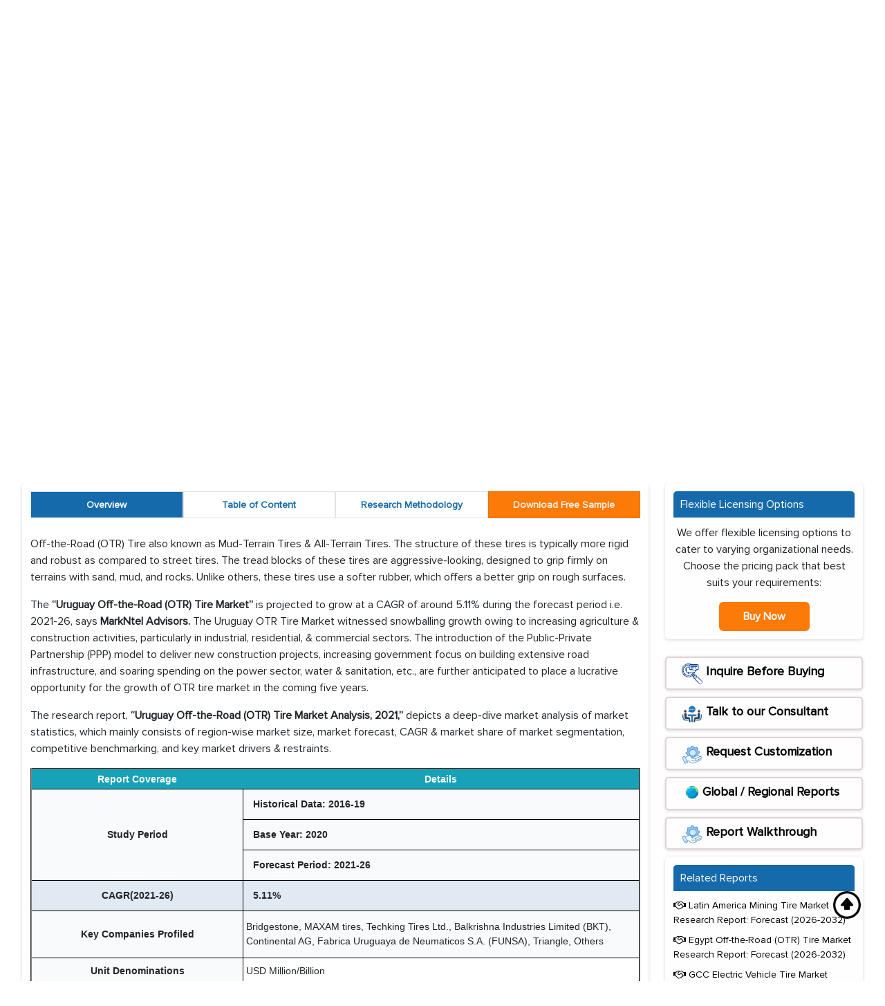

--- FILE ---
content_type: text/html; charset=UTF-8
request_url: https://www.marknteladvisors.com/research-library/uruguay-off-the-road-tire-market.html
body_size: 21500
content:
<!DOCTYPE html>
<html lang="en">

<head>

    <!-- Preload Desktop Mini Banner (only on screens wider than 767px) -->
    <link rel="preload" as="image" href="https://www.marknteladvisors.com/public/img/mini-banner.webp" 
          type="image/webp" media="(min-width: 768px)" fetchpriority="high">

    <!-- Preload Mobile Mini Banner (only on screens up to 767px) -->
    <link rel="preload" as="image" href="https://www.marknteladvisors.com/public/img/mobile-mini_banner.webp" 
          type="image/webp" media="(max-width: 767px)" fetchpriority="high">
<!-- Preload Logo -->
<link rel="preload" as="image" href="https://www.marknteladvisors.com/public/img/logo.webp">

          <meta charset="UTF-8">
      <meta http-equiv="X-UA-Compatible" content="IE=edge">
      <meta name="viewport" content="width=device-width, initial-scale=1.0">
      <meta name="yandex-verification" content="31b05a2a28d743b6" />
      <meta name="p:domain_verify" content="91cd8730d105faa5d55cd898de4e9af2"/>
      <meta name="norton-safeweb-site-verification" content="59vg4vs5poof0t659x47nc6uezxylo7bppa54vjnvn8sa56mquwo-puv39yggge5q31aoaarf82yxpgg9cpbj73128titm5072peiepftbeqzfhz6lh11s5jtxcd29ay" />

      
      <meta name="wot-verification" content="3141c2494bcd373559b7"/>
      <meta name="author" content="marknteladvisors">
      <meta name="csrf-token" content="rmVU2FYNC3I7yZbF0CFBI7zhEmFWsvEB4zRF6tnu" />
 
<meta name="google-site-verification" content="Nud4EGCgpEgYsWMdEG4axdVoYL1g0FEZI42xb2lR28U" />


  <meta name="robots" content="index, follow" />                <script type="application/ld+json">
            	{
            		"@context": "https://schema.org/",
            		"@type": "Dataset",
            		"name": "Uruguay Off the Road (OTR) Tire Market Analysis, 2021",
            
               		"description": ["The Uruguay Off-the-Road (OTR) Tire Market is projected to grow at a CAGR of around 5.11% during the forecast period i.e. 2021-26, Says- MarkNtel Advisors."],	
            		"url": "https://www.marknteladvisors.com/research-library/uruguay-off-the-road-tire-market.html",
            		"sameAs": "https://www.marknteladvisors.com/research-library/uruguay-off-the-road-tire-market.html",
            		"license": "https://www.marknteladvisors.com/privacy-policy",
            		"keywords": ["Uruguay Off the Road (OTR) Tire Market, Uruguay Off the Road (OTR) Tire Market Share, Uruguay Off the Road (OTR) Tire Market Size, Uruguay Off the Road (OTR) Tire Market Trends, Uruguay Off the Road (OTR) Tire Market Analysis, Uruguay Off the Road (OTR) Tire Market Growth"],
            		"temporalCoverage": "2025-30",
            		"spatialCoverage": "Global",
            		"creator": {
            			"@type": "Organization",
            			"url": "https://www.marknteladvisors.com/",
            			"name": "MarkNtel Advisors",
            			"logo": {
            				"@type": "ImageObject",
            				"url": "https://www.marknteladvisors.com/public/img/logo.webp"
            			}
            		}
            	}
            </script>
                     
   
      <title>Uruguay Off the Road (OTR) Tire Market Registers 5.11% CAGR through 2026</title>
      <meta name="description" content="The Uruguay Off-the-Road (OTR) Tire Market is projected to grow at a CAGR of around 5.11% during the forecast period i.e. 2021-26, Says- MarkNtel Advisors." />
      <meta name="keywords" content="Uruguay Off the Road (OTR) Tire Market, Uruguay Off the Road (OTR) Tire Market Share, Uruguay Off the Road (OTR) Tire Market Size, Uruguay Off the Road (OTR) Tire Market Trends, Uruguay Off the Road (OTR) Tire Market Analysis, Uruguay Off the Road (OTR) Tire Market Growth">
      <link rel="canonical" href="https://www.marknteladvisors.com/research-library/uruguay-off-the-road-tire-market.html" />

      <meta property="og:type" content="news" />
      <meta property="og:title" content="Uruguay Off the Road (OTR) Tire Market Registers 5.11% CAGR through 2026" />
      <meta property="og:image" content="https://www.marknteladvisors.com/public/img/logo.webp" />
      <meta property="og:description" content="The Uruguay Off-the-Road (OTR) Tire Market is projected to grow at a CAGR of around 5.11% during the forecast period i.e. 2021-26, Says- MarkNtel Advisors."/>
      <meta property="og:url" content="https://www.marknteladvisors.com/research-library/uruguay-off-the-road-tire-market.html">

      <meta name="twitter:card" content="https://www.marknteladvisors.com/public/img/logo.webp" />
      <meta name="twitter:site" content="marknteladvisors" />
      <meta name="twitter:title" content="Uruguay Off the Road (OTR) Tire Market Registers 5.11% CAGR through 2026" />
      <meta name="twitter:description" content="The Uruguay Off-the-Road (OTR) Tire Market is projected to grow at a CAGR of around 5.11% during the forecast period i.e. 2021-26, Says- MarkNtel Advisors." />
      <base href="https://www.marknteladvisors.com/research-library/uruguay-off-the-road-tire-market.html" >

      
    <script type="application/ld+json">  
              {
              "@context": "https://schema.org",
              "@type": "BreadcrumbList",
                 "itemListElement": [
                                                  
                    {
                    "@type": "ListItem",
                    "position": 1,
                    "item": {
                          "@type": "webpage",
                          "@id": "https://www.marknteladvisors.com",
                          "name": "Home"
                       }
                    },
                             
                    {
                    "@type": "ListItem",
                    "position": 2,
                    "item": {
                          "@type": "webpage",
                          "@id": "https://www.marknteladvisors.com/research-library",
                          "name": "Research Library"
                       }
                    },
                             
                    {
                    "@type": "ListItem",
                    "position": 3,
                    "item": {
                          "@type": "webpage",
                          "@id": "https://www.marknteladvisors.com/research-library/uruguay-off-the-road-tire-market.html",
                          "name": "Uruguay Off the Road (OTR) Tire Market Registers 5.11% CAGR through 2026"
                       }
                    }
                                               
                 ]
              }
        
            </script>

    

   
        
        <script type="application/ld+json">
        {
            "@context": "https://schema.org",
            "@type": "FAQPage",
            "mainEntity": [
                                    {
                        "@type": "Question",
                        "name": "Q. What would be the growth rate or CAGR of the Uruguay Off-the-Road (OTR) Tire Market during 2021-26?",
                        "acceptedAnswer": {
                            "@type": "Answer",
                            "text": "A. The Uruguay Off-the-Road (OTR) Tire Market is forecast to grow at a CAGR of 5.11% during 2021-26."
                        }
                    },                                    {
                        "@type": "Question",
                        "name": "Q. Who are the key competitors or players operating in the Uruguay Off-the-Road (OTR) Tire Market?",
                        "acceptedAnswer": {
                            "@type": "Answer",
                            "text": "A. Bridgestone, MAXAM Tires, The Goodyear Tire &amp; Rubber Company, Continental AG, Techking Tires, Double Coin Holdings, Balkrishna Industries Limited (BKT), Fabrica Uruguaya de Neumaticos S.A. (FUNSA), Sailun Latin America Group, Oriente Triangle Latin America, etc., are a few of the leading players in the Uruguay Off-the-Road (OTR) Tire Market."
                        }
                    },                                    {
                        "@type": "Question",
                        "name": "Q. Which ‘equipment type’ would emerge as an opportunity area for players in the Uruguay Off-the-Road (OTR) Tire Market?",
                        "acceptedAnswer": {
                            "@type": "Answer",
                            "text": "A. Agriculture segment is anticipated to attain the highest CAGR during the forecast period and maintain its significant market share."
                        }
                    },                                    {
                        "@type": "Question",
                        "name": "Q. Which ‘type of tire’ would emerge as an opportunity area for companies in the Uruguay Off-the-Road (OTR) Tire Market?",
                        "acceptedAnswer": {
                            "@type": "Answer",
                            "text": "A. Radial tire continues to grow at the highest CAGR during 2021-26, thereby presenting immense opportunities to market players of the Uruguay Off-the-Road (OTR) Tire Market."
                        }
                    },                                    {
                        "@type": "Question",
                        "name": "Q. What are the market growth opportunities driving the market through 2026?",
                        "acceptedAnswer": {
                            "@type": "Answer",
                            "text": "A. The rising government investment in infrastructure development, soaring growth in the mining industry, and modernization in Uruguay’s agricultural techniques &amp; methods are the major factors fueling the market growth."
                        }
                    }                                
            ]
        }
        </script>
        
    
<!-- Preload Proxima Nova Fonts -->
<link rel="preload" href="https://www.marknteladvisors.com/public/fonts/ProximaNova-Regular.woff2" as="font" type="font/woff2" crossorigin>
<link rel="preload" href="https://www.marknteladvisors.com/public/fonts/ProximaNova-Bold.woff2" as="font" type="font/woff2" crossorigin>
<link rel="preload" href="https://www.marknteladvisors.com/public/fonts/ProximaNovaA-Bold.woff2" as="font" type="font/woff2" crossorigin>
<link rel="preload" href="https://www.marknteladvisors.com/public/fonts/ProximaNovaA-Light.woff2" as="font" type="font/woff2" crossorigin>

 <link rel="preload" media="all" href="https://www.marknteladvisors.com/public/css/font-awesome.min.css" as="style" onload="this.onload=null;this.rel='stylesheet'" />
   
<link rel="icon" href="https://www.marknteladvisors.com/public/img/favicon_new.ico"/>
    <link rel="preload" href="https://www.marknteladvisors.com/public/css/bootstrap.min.css?v=1" as="style" onload="this.onload=null;this.rel='stylesheet'">
    
    <link rel="preload" href="https://www.marknteladvisors.com/public/css/style.css?v=1" as="style" onload="this.onload=null;this.rel='stylesheet'">
   <link rel="stylesheet" media="all" href="https://www.marknteladvisors.com/public/css/customstyle.css">
   <link rel="stylesheet" media="all" href="https://www.marknteladvisors.com/public/css/main.css?v=1">
<style>
@media (max-width: 450px) {
    .navbar.fixed-nav {
        min-height: 56px;
    }
}
</style>
</head>
<body>
   
<!-- top bar section -->
   <section class="navbar-area ">
  <div class="login-sign-in">
    <div class="container">
      <div class="row">
         <div class="col-md-6">
          <!-- <ul class="top-right-login justify-content-end ">
                          <li class="list-unstyled d-inline-block ps-2 fs-16 white">
                <a href="https://www.marknteladvisors.com/signin">Sign In</a>
              </li>
              <li class="list-unstyled d-inline-block ps-2 fs-16 white">
                <a href="https://www.marknteladvisors.com/signup">Register</a>
              </li>
                      </ul> -->
        </div>
        <div class="col-md-6">
          <ul class="top-left text-start  d-md-flex justify-content-end">
            <li class="list-unstyled ps-2 fs-16 white">
              <a href="mailto:sales@marknteladvisors.com">
                <i class="fa fa-envelope"></i> sales@marknteladvisors.com
              </a>
            </li>
            <li class="list-unstyled ps-2 fs-16 white">
              <a href="tel:+918719999009">
                <i class="fa fa-phone"></i> +91 8719999009
              </a>
            </li>
          </ul>
        </div>

        
      </div>
    </div>
  </div>

  <!-- SAME STRUCTURE START -->
  <div class="logo-search-menu-area pt-2 bg-white">
    <div class="container">
      <div class="row g-3 align-items-center">

        <!-- Mobile Logo -->
        <div class="col-6 d-md-none">
          <a class="navbar-brand" href="https://www.marknteladvisors.com">
            <img src="https://www.marknteladvisors.com/public/img/logo.webp" class="img-fluid header-logo" width="160" height="50">
          </a>
        </div>

        <!-- Mobile Cart + Toggle -->
        <div class="col-6 d-flex justify-content-end d-md-none">
          <a class="nav-link p-1" href="https://www.marknteladvisors.com/cart">
            <i class="fs-20 fa fa-shopping-cart text-dark"></i>
                      </a>

          <button class="navbar-toggler d-md-none" data-bs-toggle="collapse" data-bs-target="#mainMenu">
            <i class="fa fa-bars fa-lg text-dark"></i>
          </button>
        </div>

        <!-- Desktop Logo -->
        <div class="col-md-2 d-none d-md-flex align-items-start justify-content-start">
          <a class="navbar-brand" href="https://www.marknteladvisors.com">
            <img src="https://www.marknteladvisors.com/public/img/logo.webp" class="img-fluid logo-img" width="160" height="50">
          </a>
        </div>

        <!-- Search -->
        <div class="col-12 col-md-10">
          <div class="row">
            <div class="col-12 py-2">
              <form action="https://www.marknteladvisors.com/search/search-result" method="get">
                <div class="searc_bar">
                  <div class="search_bar_box">
                    <input type="text" id="search_123" class="form-control" name="search_form" placeholder="Search Report..." autocomplete="off">
                    <div id="search_result" class="search_result_data" style="display:none"></div>
                  </div>
                  <div class="search_bar_btn">
                    <button type="submit" class="search_now">
                      <i class="fa fa-search"></i>
                    </button>
                  </div>
                </div>
              </form>
            </div>
          </div>

          <!-- Menu Row -->
          <div class="col-12">
            <nav class="navbar navbar-expand-md main-navbar py-1 navbar-light">
              <div class="container">
                <div class="collapse navbar-collapse" id="mainMenu">
                  <ul class="navbar-nav d-flex flex-wrap align-items-center justify-content-end w-100 m-0 p-0">

                    <li class="nav-item me-3">
                      <a class="nav-link p-1" href="https://www.marknteladvisors.com/about-us">About Us</a>
                    </li>

                    <li class="nav-item dropdown position-relative me-3">
                      <a href="https://www.marknteladvisors.com/research-library" class="nav-link p-1 dropdown-toggle">
                        Research Reports <i class="fa fa-caret-down"></i>
                      </a>
                                            <ul class="dropdown-menu border-0 shadow-sm">
                                                  <li>
                            <a class="dropdown-item" href="https://www.marknteladvisors.com/research-library/aerospace-defense">
                              Aerospace &amp; Defense
                            </a>
                          </li>
                                                  <li>
                            <a class="dropdown-item" href="https://www.marknteladvisors.com/research-library/automotive">
                              Automotive
                            </a>
                          </li>
                                                  <li>
                            <a class="dropdown-item" href="https://www.marknteladvisors.com/research-library/buildings-construction-metals-mining">
                              Buildings, Construction, Metals &amp; Mining
                            </a>
                          </li>
                                                  <li>
                            <a class="dropdown-item" href="https://www.marknteladvisors.com/research-library/chemicals">
                              Chemicals
                            </a>
                          </li>
                                                  <li>
                            <a class="dropdown-item" href="https://www.marknteladvisors.com/research-library/energy">
                              Energy
                            </a>
                          </li>
                                                  <li>
                            <a class="dropdown-item" href="https://www.marknteladvisors.com/research-library/environment">
                              Environment
                            </a>
                          </li>
                                                  <li>
                            <a class="dropdown-item" href="https://www.marknteladvisors.com/research-library/fintech">
                              FinTech
                            </a>
                          </li>
                                                  <li>
                            <a class="dropdown-item" href="https://www.marknteladvisors.com/research-library/fmcg">
                              FMCG
                            </a>
                          </li>
                                                  <li>
                            <a class="dropdown-item" href="https://www.marknteladvisors.com/research-library/food-beverages">
                              Food &amp; Beverages
                            </a>
                          </li>
                                                  <li>
                            <a class="dropdown-item" href="https://www.marknteladvisors.com/research-library/healthcare">
                              Healthcare
                            </a>
                          </li>
                                                  <li>
                            <a class="dropdown-item" href="https://www.marknteladvisors.com/research-library/ict-electronics">
                              ICT &amp; Electronics
                            </a>
                          </li>
                                                  <li>
                            <a class="dropdown-item" href="https://www.marknteladvisors.com/research-library/tires">
                              Tire
                            </a>
                          </li>
                                              </ul>
                    </li>

                    <li class="nav-item me-3"><a class="nav-link p-1" href="https://www.marknteladvisors.com/upcoming-reports">Upcoming Reports</a></li>
                    <li class="nav-item me-3"><a class="nav-link p-1" href="https://www.marknteladvisors.com/export-import-data">Export-Import Data</a></li>
                    <li class="nav-item me-3"><a class="nav-link p-1" href="https://www.marknteladvisors.com/press-release">Press Release</a></li>
                    <li class="nav-item me-3"><a class="nav-link p-1" href="https://www.marknteladvisors.com/blogs">Blogs</a></li>
                    <li class="nav-item me-3"><a class="nav-link p-1" href="https://www.marknteladvisors.com/contact-us">Contact Us</a></li>

                    <li class="nav-item d-none d-md-flex">
                      <a class="nav-link p-1" href="https://www.marknteladvisors.com/cart">
                        <i class="fs-20 fa fa-shopping-cart"></i>
                                              </a>
                    </li>

                  </ul>
                </div>
              </div>
            </nav>
          </div>

        </div>
      </div>
    </div>
  </div>
</section>

<script 
  src="https://challenges.cloudflare.com/turnstile/v0/api.js" 
  async 
  defer 
  referrerpolicy="no-referrer">
</script>
<style>
  md-dialog {
    display: none !important;
    visibility: hidden !important;
    opacity: 0 !important;
    pointer-events: none !important;
  }
 .translate-warning {
    background: #fff;
    border: 1px solid #ccc;
    border-radius: 8px;
    padding: 20px;
    max-width: 600px;
    margin: 20px auto;
    font-family: sans-serif;
  }
  .translate-warning a {
    background: #1a73e8;
    color: #fff !important;
    padding: 8px 12px;
    border-radius: 4px;
    text-decoration: none;
    margin-left: 10px;
  }
.tabs-content table td {
       font-size:14px !important;
           padding-top: .5rem !important;
    padding-bottom: .5rem !important;
	padding-right: .25rem !important;
    padding-left: .25rem !important;
   }
  .whitespace-nowrap{
       
       text-align: center !important;
       font-weight:bold !important;
   }
   .border-separate thead {
       background-color:#156aab; text-align:center; color:#fff;border: 1px solid #000;
     
   }
   .tabs-content table td strong{
           padding: 10px;
   }
  .border-separate thead th{
       padding-top: .5rem !important;
    padding-bottom: .5rem !important;  border: 1px solid #000;
    
  }
  /* Third last row (Leading Region) */
  .tabs-content table tbody tr:nth-last-child(4) td {
    background-color: #E1E9F3;
  }

  /* Last row (Key Report Highlights) */
   .tabs-content table tbody tr:nth-last-child(2) td {
    background-color: #E1E9F3;
  }
   /*#more {display: none;}*/
.report-card {
    max-width: 900px;
    margin: 40px auto;
    border-radius: 16px;
    background: #ffffff;
    box-shadow: 0 10px 25px rgba(0, 0, 0, 0.08);
    overflow: hidden;
    font-family: 'Segoe UI', sans-serif;
  }

  .report-card-header {
    background: linear-gradient(90deg, #0066cc, #00bcd4);
    padding: 24px;
    color: white;
    font-size: 24px;
    font-weight: 600;
    text-align: center;
  }

  .report-table {
    width: 100%;
    border-collapse: collapse;
  }

  .report-table th,
  .report-table td {
    padding: 18px 24px;
    border-bottom: 1px solid #f1f1f1;
    font-size: 16px;
    vertical-align: top;
  }

  .report-table tr:nth-child(even) {
    background-color: #fafafa;
  }

  .report-label {
    font-weight: 600;
    color: #333;
  }

  .report-value {
    color: #555;
  }

  .highlight {
    color: #0066cc;
    font-weight: bold;
  }

  .report-list {
    padding-left: 18px;
    margin: 0;
  }

  .report-list li {
    margin-bottom: 6px;
  }

  @media (max-width: 768px) {
    .report-table th,
    .report-table td {
      padding: 14px 16px;
      font-size: 15px;
    }

    .report-card-header {
      font-size: 20px;
      padding: 18px;
    }
  }
   .catefory-list .labelClass{
    color: #fd7b07;
    font-weight: 600;
    padding-right: 5px;
}

   @media (max-width: 768px) {
       .usterrif-content h2 {
    font-size: 15px!important;
    font-weight: 600;
    margin: 0;
}
       .usterrif-content span {
    display: block;
    margin-top: 8px!important;
    font-size: 14px!important;
}
       .cta-button {
  background: #ff6b6b;
  color: white;
  text-decoration: none;
  padding: 5px 14px;
  border-radius: 50px;
  font-size: 14px!important;
  font-weight: 500;
  border: #ff6b6b;
  display: flex;
  align-items: center;
  gap: 8px;
  box-shadow: 0 4px 15px rgba(255, 107, 107, 0.4);
  transition: all 0.3s ease;
  
    margin-top: 10px!important;
}
    .catefory-list{
    
            height: 56px;
    }
    .category-box img{
        width:340px;
        height:213px;
    }
    }
        .category-box img{
        width:198px;
        height:124px;
    }
        #more {
            display: none;
            opacity: 0;  /* Make sure it's invisible initially */
            transition: opacity 0.5s ease-in-out;  /* Smooth fade-in/out */
        }

        /* Show the element when it is visible */
        #more.show {
            display: inline;
            opacity: 1;
        }
        .country-dropdown{
                text-align: end;
    padding-bottom: 15px;
        }
        select#otherGeography {
    margin-left: auto;
    min-width: 140px;
    height: 40px;
    
    border-radius: 4px;
    background-color: #e1e9f3;
    color: #000;
    font-size: 14px;
    font-family: 'Montserrat', sans-serif !important;
    padding: 5px 8px; 
    border: 3px solid #1a609d;
    border-radius: 25px;
    font-weight:600;
    display: inline-block;
    text-align: left;
}
/* Shared button base */
.popup-btn {
    display: inline-block;
    padding: 12px 22px;
    border-radius: 50px;
    font-size: 16px;
    font-weight: 600;
    text-decoration: none;
    cursor: pointer;
    transition: all 0.3s ease;
    box-shadow: 0 4px 10px rgba(0,0,0,0.15);
}

/* Hover lift + glow */
.popup-btn:hover {
    transform: translateY(-3px);
    box-shadow: 0 8px 20px rgba(0,0,0,0.25);
}

/* Ask for Customization - Gradient Blue */
#popup-customization {
        background: linear-gradient(to bottom right, #3b82f6, #1d4ed8);
    color: white;
    animation: pulse-blue 1.8s infinite ease-in-out;
}

/* Request for Sample - Gradient Yellow */
#popup-sample {
    background: linear-gradient(135deg, #fc7a09, #fc7a09);
    color: #ffffff;
    animation: pulse-yellow 1.8s infinite ease-in-out;
}

/* Blue pulse animation */
@keyframes pulse-blue {
    0%, 100% { box-shadow: 0 0 20px rgba(0,31,63,0.4); }
    50% { box-shadow: 0 0 50px rgba(0,31,63,0.8); }
}

/* Yellow pulse animation */
@keyframes pulse-yellow {
   0%, 100% { box-shadow: 0 0 20px rgba(252,122,9,0.4); }
50% { box-shadow: 0 0 50px rgba(252,122,9,0.9); }
}
.mini-banner-img {
  display: block;
  width: 100%;
  height: auto;
  aspect-ratio: 1689 / 139;
}
</style>

<section class="mini-banner mini-banner-img" >
      <div class="container">
         <div class="row">
            <div class="col-md-12">
               <p class="mb-0 mini-banner-title">Market Research Reports</p>
            </div>
         </div>
      </div>
   </section>
<!--   <nav aria-label="breadcrumb">-->
<!--  <ol class="breadcrumb">-->
<!--    <li><a href="https://www.marknteladvisors.com">Home</a></li>-->
<!--    <li><a href="https://www.marknteladvisors.com/research-library/">Tire</a></li>-->
<!--    <li class="active"> Uruguay Off the Road (OTR) Tire Market</li>-->
<!--  </ol>-->
<!--</nav>-->
   <!-- mini banner end -->
   <section class="main-content mt-5">
      <div class="container">
         <div class="row">
            <div class="col-md-9 sm-100">
               <div class="box-shadow">
                  
                  <div class="inside-border">

                  <div class="row  category-box">
                     <div class=" col-md-3">
                        <img src="https://www.marknteladvisors.com/public/img/market_research_consulting.webp" class="img-fluid with-border" alt="Market Research Report" width="203" height="127">
                     </div>
                     <div class="col-md-9">
                        <span class="fw-600 d-block blue pt-2"><h1 class="title_heading">Uruguay Off the Road (OTR) Tire Market Analysis, 2021</h1></span>
                        <p class="fs-14 mb-2">
                           <h2 class="title_descr">
                              By Type of Equipment (Earth Moving Equipment [Excavator, Grader, Loader, Bulldozer, Road roller], Material Handling Equipment [Forklifts], Agricultural Equipment [Tractor, Combines<span id="dots">...</span><span id="more" >, Others]), By End-Users (Construction, Industrial, Mining, Agriculture, Ports), By Type of Tire (Radial, Bias), By Demand Type (OEM, Replacement), By Price Category (Budget, Premium, Economy), By Rim Size (Up to 20”, 20.1, By Company (Bridgestone, MAXAM tires, Techking Tires Ltd., Balkrishna Industries Limited (BKT), Continental AG, Fabrica Uruguaya de Neumaticos S.A. (FUNSA), Triangle, Others)</span>

                              <a href="javascript:void(0);" onclick="myFunction()" id="myBtn2" class="read-more-small-btn" aria-label="Read More About Tire"> Read more</a>
                           </h2>
                        </p>
                        <ul class="catefory-list ps-0 mb-0 pt-2">
                           <li>
                              <span class="labelClass"><i class="fa fa-industry" aria-hidden="true"></i></span>
                              <span>
                              Tire</span>
                           </li>
                           <li>
                              <span class="labelClass"> <i class="fa fa-calendar" aria-hidden="true"></i></span>
                              <span>Sep 2021</span>
                           </li>
                           <li>
                              <span class="labelClass">Pages</span>
                              <span>102</span>
                           </li>
                                                      <li>
                              <span class="labelClass">Report Format:</span> PDF, Excel, PPT
                              <!--<span>TR44013</span>-->
                           </li>
                                                   </ul>
                     </div>
                  </div>

</div>

                  
               </div>
               
            
    <div class="box-shadow">
    <div class="usterrif-banner">
    <div class="usterrif-content">
    <p class="modeltitle" data-title="Get US Tariff Impact Analysis" data-span="Type your message here..." data-type="US Reciprocal" >Get Actionable Insights for Smarter Decisions: 
    <span>Regional and country reports in one place pick a <strong>location for insights </strong> and <strong>Trends.</strong></span>
    </p>
  <div class="country-dropdown">

        
               <select id="otherGeography">
    <option>Select Another Geography</option>
           <option value="North America">North America</option>
            <option value="US">US</option>
            <option value="Canada">Canada</option>
            <option value="South America">South America</option>
            <option value="Mexico">Mexico</option>
            <option value="Brazil">Brazil</option>
            <option value="Argentina">Argentina</option>
            <option value="Chile">Chile</option>
            <option value="Peru">Peru</option>
            <option value="Ecuador">Ecuador</option>
            <option value="Europe">Europe</option>
            <option value="Germany">Germany</option>
            <option value="UK">UK</option>
            <option value="France">France</option>
            <option value="Spain">Spain</option>
            <option value="Italy">Italy</option>
            <option value="Belgium">Belgium</option>
            <option value="Netherlands">Netherlands</option>
            <option value="Scandinavia">Scandinavia</option>
            <option value="Russia">Russia</option>
            <option value="Middle East &amp; Africa">Middle East &amp; Africa</option>
            <option value="GCC">GCC</option>
            <option value="Saudi Arabia">Saudi Arabia</option>
            <option value="UAE">UAE</option>
            <option value="Qatar">Qatar</option>
            <option value="Kuwait">Kuwait</option>
            <option value="Oman">Oman</option>
            <option value="Israel">Israel</option>
            <option value="Turkey">Turkey</option>
            <option value="South Africa">South Africa</option>
            <option value="Nigeria">Nigeria</option>
            <option value="Kenya">Kenya</option>
            <option value="Ethiopia">Ethiopia</option>
            <option value="Tanzania">Tanzania</option>
            <option value="Congo">Congo</option>
            <option value="Asia Pacific">Asia Pacific</option>
            <option value="China">China</option>
            <option value="Japan">Japan</option>
            <option value="India">India</option>
            <option value="South Korea">South Korea</option>
            <option value="Australia">Australia</option>
            <option value="South East Asia">South East Asia</option>
            <option value="Indonesia">Indonesia</option>
            <option value="Malaysia">Malaysia</option>
            <option value="Philippines">Philippines</option>
            <option value="Vietnam">Vietnam</option>
            <option value="Thailand">Thailand</option>
            <option value="Singapore">Singapore</option>
    </select>



    </div>
    </div>
    </div>
    </div>

               <div class="box-shadow tabContentOnload" id="tabContentOnload">
                  <ul class="nav nav-tabs tab-area when-scroll" id="myTab" role="tablist" >
                     <li class="nav-item" role="presentation">
                        <button class="nav-link active" id="Overview-tab" data-bs-toggle="tab"
                           data-bs-target="#Overview" type="button" role="tab" aria-controls="Overview"
                           aria-selected="true">Overview</button>
                     </li>
                     <li class="nav-item" role="presentation">
                        <button class="nav-link" id="Content-tab" data-bs-toggle="tab" data-bs-target="#Content"
                           type="button" role="tab" aria-controls="Content" aria-selected="false">Table of Content</button>
                     </li>
                      <li class="nav-item" role="presentation">
                        <button class="nav-link" id="Researchn-tab" data-bs-toggle="tab"
                           data-bs-target="#Researchn" type="button" role="tab" aria-controls="Researchn"
                           aria-selected="false">Research Methodology</button>
                     </li>
                     <li class="nav-item" role="presentation">
                        <a href="https://www.marknteladvisors.com/query/request-sample/uruguay-off-the-road-tire-market.html">
                            <button class="nav-link " id="Request-tab" data-bs-toggle="tab" data-bs-target="#Request"
                           type="button" role="tab" aria-controls="Request" aria-selected="false"><span class="blink-me">Download Free Sample</span></button>
                        </a>
                     </li>
                     
                  </ul>
                  <div class="tab-content" id="myTabContent">
                     <div class="tab-pane fade show active" id="Overview" role="tabpanel"
                        aria-labelledby="Overview-tab">
                        <div class="tabs-content">
                                       
                                                            <p>Off-the-Road (OTR) Tire also known as Mud-Terrain Tires &amp; All-Terrain Tires. The structure of these tires is typically more rigid and robust as compared to street tires. The tread blocks of these tires are aggressive-looking, designed to grip firmly on terrains with sand, mud, and rocks. Unlike others, these tires use a softer rubber, which offers a better grip on rough surfaces.</p>

<p>The <strong>&ldquo;Uruguay Off-the-Road (OTR) Tire Market&rdquo; </strong>is projected to grow at a CAGR of around 5.11% during the forecast period i.e. 2021-26, says <strong>MarkNtel Advisors.</strong> The Uruguay OTR Tire Market witnessed snowballing growth owing to increasing agriculture &amp; construction activities, particularly in industrial, residential, &amp; commercial sectors. The introduction of the Public-Private Partnership (PPP) model to deliver new construction projects, increasing government focus on building extensive road infrastructure, and soaring spending on the power sector, water &amp; sanitation, etc., are further anticipated to place a lucrative opportunity for the growth of OTR tire market in the coming five years.</p>

<p>The research report, <strong>&ldquo;Uruguay Off-the-Road (OTR) Tire Market Analysis, 2021,&rdquo; </strong>depicts a deep-dive market analysis of market statistics, which mainly consists of region-wise market size, market forecast, CAGR &amp; market share of market segmentation, competitive benchmarking, and key market drivers &amp; restraints.</p>

<table align="center" border="2" cellpadding="1" cellspacing="1" style="height:315px; margin-left:auto; margin-right:auto; width:700px">
	<tbody>
		<tr>
			<th style="background-color:#17a2b8; height:24px; text-align:center; vertical-align:middle; width:243.913px"><span style="font-size:14px"><span style="font-family:arial,helvetica,sans-serif"><span style="color:#FDFEFE">Report Coverage</span></span></span></th>
			<th style="background-color:#17a2b8; height:24px; text-align:center; vertical-align:middle; width:455.087px"><span style="font-size:14px"><span style="font-family:arial,helvetica,sans-serif"><span style="color:#FDFEFE">Details</span></span></span></th>
		</tr>
		<tr>
			<td colspan="1" rowspan="3" style="background-color:#F9FAFC; height:75.9125px; text-align:center; vertical-align:middle; width:243.913px"><span style="font-size:14px"><span style="font-family:arial,helvetica,sans-serif"><strong>Study Period</strong></span></span></td>
			<td style="background-color:#F9FAFC; height:25px; width:455.087px"><span style="font-size:14px"><span style="font-family:arial,helvetica,sans-serif"><strong>Historical Data: 2016-19</strong></span></span></td>
		</tr>
		<tr>
			<td style="background-color:#F9FAFC; height:25.9125px; width:455.087px"><span style="font-size:14px"><span style="font-family:arial,helvetica,sans-serif"><strong>Base Year: 2020</strong></span></span></td>
		</tr>
		<tr>
			<td style="background-color:#F9FAFC; height:25px; width:455.087px"><span style="font-size:14px"><span style="font-family:arial,helvetica,sans-serif"><strong>Forecast Period: 2021-26</strong></span></span></td>
		</tr>
		<tr>
			<td colspan="1" style="background-color:#E1E9F3; height:25px; text-align:center; vertical-align:middle; width:243.913px"><span style="font-size:14px"><span style="font-family:arial,helvetica,sans-serif"><strong>CAGR(2021-26)</strong></span></span></td>
			<td style="background-color:#E1E9F3; height:25px; width:455.087px"><span style="font-size:14px"><span style="font-family:arial,helvetica,sans-serif"><strong>5.11%</strong></span></span></td>
		</tr>
		<tr>
			<td colspan="1" style="background-color:#F9FAFC; height:25px; text-align:center; vertical-align:middle; width:243.913px"><span style="font-size:14px"><span style="font-family:arial,helvetica,sans-serif"><strong>Key Companies Profiled</strong></span></span></td>
			<td style="background-color:#F9FAFC; height:25px; width:455.087px"><span style="font-size:14px"><span style="font-family:arial,helvetica,sans-serif">Bridgestone, MAXAM tires, Techking Tires Ltd., Balkrishna Industries Limited (BKT), Continental AG, Fabrica Uruguaya de Neumaticos S.A. (FUNSA), Triangle, Others</span></span></td>
		</tr>
		<tr>
			<td colspan="1" style="background-color:#F9FAFC; height:25px; text-align:center; vertical-align:middle; width:243.913px"><span style="font-size:14px"><span style="font-family:arial,helvetica,sans-serif"><strong>Unit Denominations</strong></span></span></td>
			<td style="height:25px; width:455.087px"><span style="font-size:14px"><span style="font-family:arial,helvetica,sans-serif">USD Million/Billion</span></span></td>
		</tr>
	</tbody>
</table>

<p>&nbsp;</p>

<p><span style="color:#FF8C00"><strong><em>COVID-19 Pandemic Impact on the Market Growth</em></strong></span></p>

<p>The mobility restrictions caused due to the COVID-19 led to a sudden halt in construction activities in Uruguay throughout 2020. The turbulence in the country&rsquo;s supply chain caused by the import restrictions during 2020 had negatively impacted the OTR tire sales in Uruguay.</p>

<p>Since Uruguay is an import-driven market for OTR tires, it saw a decline in demand for earthmoving &amp; material handling tires because of the sluggish construction activities and the impact on the trading through seaports and cross-country borders. This, in turn, led to the decreasing sales of Off-Road Tires used in earthmoving &amp; material handling equipment.</p>
                           <br>
                                                                                                              <a href="https://www.marknteladvisors.com/infographics/uruguay-off-the-road-tire-market.html" target="_blank">
                              <img src="https://www.marknteladvisors.com/public/uploads/infographic/1705261174r.webp" style="width:100%; height:100%" class="img-responsive"  alt="Uruguay Off the Road (OTR) Tire Market Registers 5.11% CAGR through 2026" loading="lazy" /></a>
                           <br>
                                                      <br>
                           <p><span style="color:#FF8C00"><strong><em>Market Segmentation</em></strong></span></p>

<p><strong>Agriculture segment Dominated the market</strong></p>

<p>Based on the Equipment Type, Agriculture equipment tires dominated the <a href="https://www.marknteladvisors.com/press-release/uruguay-off-the-road-tire-market-growth">Uruguay OTR Tire Market</a> by acquiring more than 50% share in the last year and are anticipated to do so in the forthcoming years. This is due to the increasing agricultural exports to its neighboring countries entwined with the modernization of agriculture methods across the country.</p>

<p>During the COVID-19 pandemic, agriculture was the least affected sector in Uruguay. The government initiatives like Climate-Smart Agriculture and National Adaptation Plans (NAP-Ag) that aim to boost the production &amp; export of various agricultural products in Uruguay are projected to escalate the demand for OTR tires used in agriculture equipment, cites <strong>MarkNtel Advisors&rsquo; </strong>in their research report<strong> &ldquo;Uruguay Off-the-Road (OTR) Tire Market Analysis, 2021&rdquo;.&nbsp; </strong></p>

<p><strong>Bias tire </strong><strong>Accounted for the Significant Market Share</strong></p>

<p>Based on the type of tire, the Bias tire segment accounted for around 40% market share in the Uruguay OTR tire market. The growth attributes to their extensive application in agricultural equipment, such as tractors, seeders, combines, etc. These tires are cheaper than radial tires, have high load capacity, extra layers that protect against damage, and are easy to repair. Moreover, the country lags in the advancement of tire technology, and thus the majority of applications consider bias tires due to affordability.</p>

<p><span style="color:#FF8C00"><strong><em>Market Driver</em></strong></span></p>

<p><strong>Strong Agriculture Sector</strong>.</p>

<p>The strong agriculture sector of Uruguay has contributed significantly to the growing demand for agriculture tires, which are used mainly in tractors, seeders, combines, fertilizer spreaders, etc., imported from Brazil, the US, Uruguay, and China. Agriculture makes up about 6% of Uruguay&#39;s GDP, which comprises roughly 80% of exports and plays a leading role in Uruguay&rsquo;s economy. As of 2019, Uruguay was the world&rsquo;s 6th largest soy exporter and 10th largest rice exporter. This growing agriculture sector of Uruguay, energized by significant investments in forestry, is expected to boost the agriculture activities in the country, which, in turn, would stimulate the demand for agro tires.</p>

<p><span style="color:#FF8C00"><strong><em>Market Challenge</em></strong></span></p>

<p><strong>Underdeveloped Distribution Channels Across the Country </strong></p>

<p>Uruguay has an underdeveloped sales &amp; distribution channel network that makes it harder for tires to reach some parts across the country. There is a lack of online platforms to sell OTR tires in the country, due to which a small percentage of customers is lost. At the same time, weak local distribution partners&rsquo; networks across the country also hindered the extensive accessibility of OTR tires.</p>

<p><span style="color:#FF8C00"><strong><em>Competitive Landscape</em></strong></span></p>

<p>According to <strong>MarkNtel Advisors, </strong>the major leading players in the Uruguay Off-the-Road (OTR) Tire market are Bridgestone, MAXAM Tires, The Goodyear Tire &amp; Rubber Company, Continental AG, Techking Tires, Double Coin Holdings, Balkrishna Industries Limited (BKT), Fabrica Uruguaya de Neumaticos S.A. (FUNSA), Sailun Latin America Group, Oriente Triangle Latin America, etc.</p>

<p><span style="color:#FF8C00"><strong>Key Questions Answered in the Market Research Report:</strong></span></p>

<ol>
	<li>What are the overall market statistics or estimates (Market Overview, Market Size- by Value, Forecast Numbers, Market Segmentation, and Market Shares) of the Uruguay Off-the-Road (OTR) Tire Market?</li>
	<li>What is the region-wise industry size, growth drivers, and challenges?</li>
	<li>What are the key innovations, opportunities, current &amp; future trends, and regulations in the Uruguay Off-the-Road (OTR) Tire Market?</li>
	<li>Who are the key competitors, their key strengths &amp; weaknesses, and how they perform in the Uruguay Off-the-Road (OTR) Tire Market based on a competitive benchmarking matrix?</li>
	<li>What are the key results derived from the market surveys conducted during the Uruguay Off-the-Road (OTR) Tire Market study? &nbsp;&nbsp;</li>
</ol>

<p><span style="color:#FF8C00"><strong>Market Outlook, Segmentation, and Statistics&nbsp;</strong></span></p>

<ul>
	<li>Impact of COVID-19 on Uruguay Off-the-Road (OTR) Tire Market</li>
	<li>Market Size &amp; Analysis
	<ul style="list-style-type:circle">
		<li>By Revenue</li>
		<li>By Units Sold</li>
	</ul>
	</li>
	<li>Market Share &amp; Analysis
	<ul style="list-style-type:circle">
		<li>By Type of Equipment
		<ul>
			<li>Earth Moving Equipment
			<ul style="list-style-type:circle">
				<li>Excavator</li>
				<li>Grader</li>
				<li>Loader</li>
				<li>Bulldozer</li>
				<li>Road roller</li>
			</ul>
			</li>
			<li>Material Handling Equipment
			<ul style="list-style-type:circle">
				<li>Forklifts</li>
			</ul>
			</li>
			<li>Agricultural Equipment
			<ul style="list-style-type:circle">
				<li>Tractor</li>
				<li>Combines</li>
				<li>Others</li>
			</ul>
			</li>
		</ul>
		</li>
		<li>By End-Users
		<ul>
			<li>Construction</li>
			<li>Industrial</li>
			<li>Mining</li>
			<li>Agriculture</li>
			<li>Ports</li>
		</ul>
		</li>
		<li>By Type of Tire
		<ul>
			<li>Radial</li>
			<li>Bias</li>
		</ul>
		</li>
		<li>By Demand Type
		<ul>
			<li>OEMs</li>
			<li>Aftermarket</li>
		</ul>
		</li>
		<li>By Price Category
		<ul>
			<li>Budget</li>
			<li>Premium</li>
			<li>Economy</li>
		</ul>
		</li>
		<li>By Rim Size
		<ul>
			<li>Up to 20&rdquo;</li>
			<li>20.1&quot; to 26&quot;</li>
			<li>26.1&quot; to 35&quot;</li>
			<li>35.1&quot; to 47&quot;</li>
			<li>Above 47&quot;</li>
		</ul>
		</li>
		<li>By Region
		<ul>
			<li>The Interior Region</li>
			<li>The Littoral Region</li>
			<li>Greater Montevideo Region</li>
			<li>The Coastal Region</li>
		</ul>
		</li>
		<li>By Competitors
		<ul>
			<li>Competition Characteristics</li>
			<li>Market Share &amp; Analysis</li>
			<li>Competitive Metrix</li>
		</ul>
		</li>
	</ul>
	</li>
	<li>Uruguay Off-the-Road (OTR) Tire Market Hotspots &amp; Opportunities</li>
	<li>Uruguay Off-the-Road (OTR) Tire Market Regulations &amp; Policy</li>
	<li>Key Strategic Imperatives for Success and Growth</li>
	<li>Uruguay Competition Outlook
	<ul style="list-style-type:circle">
		<li>Competition Matrix</li>
		<li>Company Profile</li>
	</ul>
	</li>
</ul>
                                                   </div>

                        <!-- FAQ-!-->
                        <p class="fw-600 single-title">Frequently Asked Questions</p>
                        <div class="accordion" id="accordionExample">
                                                                                                                                             <div class="accordion-item">
                                 <p class="accordion-header" id="heading0">
                                    <button class="accordion-button " type="button" data-bs-toggle="collapse"
                                       data-bs-target="#collapse0" aria-expanded="true" aria-controls="collapse0">
                                       Q. What would be the growth rate or CAGR of the Uruguay Off-the-Road (OTR) Tire Market during 2021-26? 
                                    </button>
                                 </p>
                                 <div id="collapse0" class="accordion-collapse collapse show"
                                    aria-labelledby="heading0" data-bs-parent="#accordionExample">
                                    <div class="accordion-body">
                                    &nbsp;&nbsp;  A. The Uruguay Off-the-Road (OTR) Tire Market is forecast to grow at a CAGR of 5.11% during 2021-26. 
                                    </div>
                                 </div>
                              </div>
                                                                                                                     <div class="accordion-item">
                                 <p class="accordion-header" id="heading1">
                                    <button class="accordion-button collapsed" type="button" data-bs-toggle="collapse"
                                       data-bs-target="#collapse1" aria-expanded="true" aria-controls="collapse1">
                                       Q. Who are the key competitors or players operating in the Uruguay Off-the-Road (OTR) Tire Market? 
                                    </button>
                                 </p>
                                 <div id="collapse1" class="accordion-collapse collapse "
                                    aria-labelledby="heading1" data-bs-parent="#accordionExample">
                                    <div class="accordion-body">
                                    &nbsp;&nbsp;  A. Bridgestone, MAXAM Tires, The Goodyear Tire &amp; Rubber Company, Continental AG, Techking Tires, Double Coin Holdings, Balkrishna Industries Limited (BKT), Fabrica Uruguaya de Neumaticos S.A. (FUNSA), Sailun Latin America Group, Oriente Triangle Latin America, etc., are a few of the leading players in the Uruguay Off-the-Road (OTR) Tire Market. 
                                    </div>
                                 </div>
                              </div>
                                                                                                                     <div class="accordion-item">
                                 <p class="accordion-header" id="heading2">
                                    <button class="accordion-button collapsed" type="button" data-bs-toggle="collapse"
                                       data-bs-target="#collapse2" aria-expanded="true" aria-controls="collapse2">
                                       Q. Which ‘equipment type’ would emerge as an opportunity area for players in the Uruguay Off-the-Road (OTR) Tire Market? 
                                    </button>
                                 </p>
                                 <div id="collapse2" class="accordion-collapse collapse "
                                    aria-labelledby="heading2" data-bs-parent="#accordionExample">
                                    <div class="accordion-body">
                                    &nbsp;&nbsp;  A. Agriculture segment is anticipated to attain the highest CAGR during the forecast period and maintain its significant market share. 
                                    </div>
                                 </div>
                              </div>
                                                                                                                     <div class="accordion-item">
                                 <p class="accordion-header" id="heading3">
                                    <button class="accordion-button collapsed" type="button" data-bs-toggle="collapse"
                                       data-bs-target="#collapse3" aria-expanded="true" aria-controls="collapse3">
                                       Q. Which ‘type of tire’ would emerge as an opportunity area for companies in the Uruguay Off-the-Road (OTR) Tire Market? 
                                    </button>
                                 </p>
                                 <div id="collapse3" class="accordion-collapse collapse "
                                    aria-labelledby="heading3" data-bs-parent="#accordionExample">
                                    <div class="accordion-body">
                                    &nbsp;&nbsp;  A. Radial tire continues to grow at the highest CAGR during 2021-26, thereby presenting immense opportunities to market players of the Uruguay Off-the-Road (OTR) Tire Market. 
                                    </div>
                                 </div>
                              </div>
                                                                                                                     <div class="accordion-item">
                                 <p class="accordion-header" id="heading4">
                                    <button class="accordion-button collapsed" type="button" data-bs-toggle="collapse"
                                       data-bs-target="#collapse4" aria-expanded="true" aria-controls="collapse4">
                                       Q. What are the market growth opportunities driving the market through 2026? 
                                    </button>
                                 </p>
                                 <div id="collapse4" class="accordion-collapse collapse "
                                    aria-labelledby="heading4" data-bs-parent="#accordionExample">
                                    <div class="accordion-body">
                                    &nbsp;&nbsp;  A. The rising government investment in infrastructure development, soaring growth in the mining industry, and modernization in Uruguay’s agricultural techniques &amp; methods are the major factors fueling the market growth. 
                                    </div>
                                 </div>
                              </div>
                                                                                                            </div>
                        <script type="application/ld+json">
    {
        "@context": "https://schema.org",
        "@type": "FAQPage",
        "mainEntity": [
                      {
          "@type": "Question",
          "name": "Q. What would be the growth rate or CAGR of the Uruguay Off-the-Road (OTR) Tire Market during 2021-26?",
          "acceptedAnswer": {
            "@type": "Answer",
            "text": "A. The Uruguay Off-the-Road (OTR) Tire Market is forecast to grow at a CAGR of 5.11% during 2021-26."
          }
        },                 {
          "@type": "Question",
          "name": "Q. Who are the key competitors or players operating in the Uruguay Off-the-Road (OTR) Tire Market?",
          "acceptedAnswer": {
            "@type": "Answer",
            "text": "A. Bridgestone, MAXAM Tires, The Goodyear Tire &amp; Rubber Company, Continental AG, Techking Tires, Double Coin Holdings, Balkrishna Industries Limited (BKT), Fabrica Uruguaya de Neumaticos S.A. (FUNSA), Sailun Latin America Group, Oriente Triangle Latin America, etc., are a few of the leading players in the Uruguay Off-the-Road (OTR) Tire Market."
          }
        },                 {
          "@type": "Question",
          "name": "Q. Which ‘equipment type’ would emerge as an opportunity area for players in the Uruguay Off-the-Road (OTR) Tire Market?",
          "acceptedAnswer": {
            "@type": "Answer",
            "text": "A. Agriculture segment is anticipated to attain the highest CAGR during the forecast period and maintain its significant market share."
          }
        },                 {
          "@type": "Question",
          "name": "Q. Which ‘type of tire’ would emerge as an opportunity area for companies in the Uruguay Off-the-Road (OTR) Tire Market?",
          "acceptedAnswer": {
            "@type": "Answer",
            "text": "A. Radial tire continues to grow at the highest CAGR during 2021-26, thereby presenting immense opportunities to market players of the Uruguay Off-the-Road (OTR) Tire Market."
          }
        },                 {
          "@type": "Question",
          "name": "Q. What are the market growth opportunities driving the market through 2026?",
          "acceptedAnswer": {
            "@type": "Answer",
            "text": "A. The rising government investment in infrastructure development, soaring growth in the mining industry, and modernization in Uruguay’s agricultural techniques &amp; methods are the major factors fueling the market growth."
          }
        }                 ]
    }
</script>

                          </div>
                     <div class="tab-pane fade " id="Content" role="tabpanel" aria-labelledby="Content-tab">
                     <p><ol>
	<li><strong>Introduction</strong>
	<ol>
		<li>Product Definition</li>
		<li>Research Process</li>
		<li>Assumptions</li>
		<li>Market Segmentation</li>
	</ol>
	</li>
	<li><strong>Executive Summary</strong></li>
	<li><strong>Impact of COVID-19 on Uruguay OTR Tire Market</strong></li>
	<li><strong>Uruguay Off the Road (OTR) Vehicle Tire Market Analysis, 2016-2026F</strong>
	<ol>
		<li>Market Size &amp; Analysis
		<ol>
			<li>Market Revenue</li>
			<li>Units Sold</li>
		</ol>
		</li>
		<li>Market Share &amp; Analysis
		<ol>
			<li>By Type of Equipment
			<ol>
				<li>Earth Moving Equipment
				<ol>
					<li>Excavator</li>
					<li>Grader</li>
					<li>Loader</li>
					<li>Bulldozer</li>
					<li>Road roller&nbsp;</li>
				</ol>
				</li>
				<li>Material Handling Equipment
				<ol>
					<li>Crane</li>
					<li>Forklifts</li>
				</ol>
				</li>
				<li>Agricultural Equipment
				<ol>
					<li>Tractor</li>
					<li>Combines</li>
					<li>Others</li>
				</ol>
				</li>
			</ol>
			</li>
			<li>By End-Users
			<ol>
				<li>Construction</li>
				<li>Industrial</li>
				<li>Mining</li>
				<li>Agriculture</li>
				<li>Ports</li>
			</ol>
			</li>
			<li>By Type of Tire
			<ol>
				<li>Radial</li>
				<li>Bias</li>
			</ol>
			</li>
			<li>By Demand Type
			<ol>
				<li>OEMs</li>
				<li>Aftermarket</li>
			</ol>
			</li>
			<li>By Price Category
			<ol>
				<li>Budget</li>
				<li>Premium</li>
				<li>Economy</li>
			</ol>
			</li>
			<li>By Rim Size
			<ol>
				<li>Up to 20&rdquo;</li>
				<li>20.1&quot; to 26&quot;</li>
				<li>26.1&quot; to 35&quot;</li>
				<li>35.1&quot; to 47&quot;</li>
				<li>Above 47&quot;</li>
			</ol>
			</li>
			<li>By Competitors
			<ol>
				<li>Competition Characteristics</li>
				<li>Units Sold, By Competitors</li>
				<li>Competitive Metrix</li>
			</ol>
			</li>
		</ol>
		</li>
	</ol>
	</li>
	<li><strong>Uruguay Earthmoving Equipment Tire Market Outlook, 2016-2026F</strong>
	<ol>
		<li>Market Size &amp; Analysis
		<ol>
			<li>Market Revenue</li>
			<li>Units Sold</li>
		</ol>
		</li>
		<li>Market Share &amp; Analysis
		<ol>
			<li>By End Users</li>
			<li>Type of Tire</li>
			<li>Demand Type</li>
			<li>Price Category</li>
			<li>Rim Size</li>
		</ol>
		</li>
	</ol>
	</li>
	<li><strong>Uruguay Material Handling Equipment Tire Market Outlook, 2016-2026F</strong>
	<ol>
		<li>Market Size &amp; Analysis
		<ol>
			<li>Market Revenue</li>
			<li>Units Sold</li>
		</ol>
		</li>
		<li>Market Share &amp; Analysis
		<ol>
			<li>By End Users</li>
			<li>Type of Tire</li>
			<li>Demand Type</li>
			<li>Price Category</li>
			<li>Rim Size</li>
		</ol>
		</li>
	</ol>
	</li>
	<li><strong>Uruguay Agricultural Equipment Tire Market Outlook, 2016-2026F</strong>
	<ol>
		<li>Market Size &amp; Analysis
		<ol>
			<li>Market Revenue</li>
			<li>Units Sold</li>
		</ol>
		</li>
		<li>Market Share &amp; Analysis
		<ol>
			<li>By End Users</li>
			<li>Type of Tire</li>
			<li>Demand Type</li>
			<li>Price Category</li>
			<li>Rim Size</li>
		</ol>
		</li>
	</ol>
	</li>
	<li><strong>Uruguay Off the Road (OTR) Vehicle Tire Market Trends &amp; Insights</strong></li>
	<li><strong>Uruguay Off the Road (OTR) Vehicle Tire Market Dynamics</strong>
	<ol>
		<li>Growth Drivers</li>
		<li>Challenges</li>
		<li>Impact Analysis</li>
	</ol>
	</li>
	<li><strong>Uruguay Off the Road (OTR) Vehicle Tire Market Policy &amp; Regulations</strong>
	<ol>
		<li>Import Tariff</li>
		<li>Anti- Dumping Duties</li>
		<li>Rubber or Carbon Norms</li>
	</ol>
	</li>
	<li><strong>Uruguay Off the Road (OTR) Vehicle Tire Market Import Export Statistics</strong></li>
	<li><strong>Uruguay Off the Road (OTR) Vehicle Tire Market Hotspot &amp; Opportunities</strong></li>
	<li><strong>Uruguay Off the Road (OTR) Vehicle Tire Market Key Strategic Imperatives for Success &amp; Growth</strong></li>
	<li><strong>Competition Outlook</strong>
	<ol>
		<li>Competition Matrix
		<ol>
			<li>Product Portfolio</li>
			<li>Specialization</li>
			<li>Target Markets</li>
			<li>Target End Users</li>
			<li>Research &amp; Development</li>
			<li>Strategic Alliances</li>
			<li>Strategic Initiatives</li>
		</ol>
		</li>
		<li>Company Profiles (Business Description, Product Segments, Business Segments, Financials, Strategic Alliances/ Partnerships, Future Plans)
		<ol>
			<li>Bridgestone</li>
			<li>MAXAM tires</li>
			<li>Techking Tires Ltd.</li>
			<li>Balkrishna Industries Limited (BKT)</li>
			<li>Continental AG</li>
			<li>Fabrica Uruguaya de Neumaticos S.A. (FUNSA)</li>
			<li>Triangle</li>
		</ol>
		</li>
	</ol>
	</li>
	<li><strong>Disclaimer</strong></li>
</ol> </p>
                     </div>
                       <div class="tab-pane fade" id="Researchn" role="tabpanel" aria-labelledby="Researchn-tab"><br>
                         <p>MarkNtel Advisors follows a robust and iterative research methodology designed to ensure maximum accuracy and minimize deviation in market estimates and forecasts. Our approach combines both bottom-up and top-down techniques to effectively segment and quantify various aspects of the market. A consistent feature across all our research reports is data triangulation, which examines the market from three distinct perspectives to validate findings. Key components of our research process include:</p>
<p><strong>1. Scope & Research Design</strong>
At the outset, MarkNtel Advisors define the research objectives and formulate pertinent questions. This phase involves determining the type of research—qualitative or quantitative—and designing a methodology that outlines data collection methods, target demographics, and analytical tools. They also establish timelines and budgets to ensure the research aligns with client goals.</p>

<p><strong>2. Sample Selection and Data Collection</strong>
In this stage, the firm identifies the target audience and determines the appropriate sample size to ensure representativeness. They employ various sampling methods, such as random or stratified sampling, based on the research objectives. Data collection is carried out using tools like surveys, interviews, and observations, ensuring the gathered data is reliable and relevant.</p>
<p><strong>3. Data Analysis and Validation</strong>
Once data is collected, MarkNtel Advisors undertake a rigorous analysis process. This includes cleaning the data to remove inconsistencies, employing statistical software for quantitative analysis, and thematic analysis for qualitative data. Validation steps are taken to ensure the accuracy and reliability of the findings, minimizing biases and errors.</p>
<img src="https://www.marknteladvisors.com/public/uploads/report_image/data Trangulation.webp" width="100%" alt="Data Trangulation" loading="lazy" /> 
<div class="popup-button-container">
<button class="open-popup-btn cta-button" onclick="openModal('Get quick answers to your research method questions from our experts.','Type your message here...','Methodology')">Request Methodology</button>
</div>

                 
                   <p><strong>4. Data Forecast and Finalization</strong>The final phase involves forecasting future market trends based on the analyzed data. MarkNtel Advisors utilize predictive modeling and time series analysis to anticipate market behaviors. The insights are then compiled into comprehensive reports, featuring visual aids like charts and graphs, and include strategic recommendations to inform client decision-making</p>
  </div>
                     <div class="tab-pane fade" id="Request" role="tabpanel" aria-labelledby="Request-tab">
                        
                     </div>
                  </div>
               </div>
            </div>
            <div class="col-md-3 sm-100 ">
               <div class="right-sidebar when-scroll">
                    <div class="box-shadow ">
                    
                        <div class="fw-600 blue-title-bg">
                        Flexible Licensing Options
                        </div>
                        <div class="license-content text-center">
                        <p>We offer flexible licensing options to cater to varying organizational needs. Choose the pricing pack that best suits your requirements:</p>
                        <!--<button type="button" class="btn  buy-button" onclick="openPriceModal(this)"  data-report-id="845" >Buy Now</button>-->
                           <a href="https://www.marknteladvisors.com/pricing/uruguay-off-the-road-tire-market.html" class="btn  buy-button">Buy Now</a>
                     
                        </div>
                  </div>
            
           <div class="box-shadow query"> 
                        <a href="https://www.marknteladvisors.com/query/request-sample/uruguay-off-the-road-tire-market.html" class="small-btn d-inline-block max-100 " id="requestSample"><img src="https://www.marknteladvisors.com/public/img/icon/inquire.webp" width="30" height="30" alt="Inquire Before Buying"> Inquire Before Buying</a>
                   </div>
                   <div class="box-shadow query">
                         <a href="https://www.marknteladvisors.com/query/talk-to-our-consultant/uruguay-off-the-road-tire-market.html" class="small-btn d-inline-block max-100 "><img src="https://www.marknteladvisors.com/public/img/icon/enquire_before_buying.webp" width="30" height="30" alt="Talk to our Consultant"> Talk to our Consultant</a>
                   </div>
                   <div class="box-shadow query">
                        <a href="https://www.marknteladvisors.com/query/request-customization/uruguay-off-the-road-tire-market.html" class="small-btn d-inline-block max-100 "><img src="https://www.marknteladvisors.com/public/img/icon/request_customization.webp" width="30" height="30" alt="Request Customization"> Request Customization</a>
                   </div>
                  <div class="box-shadow query">
                        <a href="javascript:void(0);"  onclick="openModal('Request Customization','Share your specific region of interests for our team to help you','Global')"   class="small-btn d-inline-block max-100 "><img src="https://www.marknteladvisors.com/public/img/icon/global.webp" width="30" height="30" alt="Global / Regional Reports ">Global / Regional Reports </a>
                   </div>
                    <div class="box-shadow query">
                        <a href="javascript:void(0);"  onclick="openModal('Report Walkthrough','Enquire about a step-by-step reports','Walkthrough')"   class="small-btn d-inline-block max-100 "><img src="https://www.marknteladvisors.com/public/img/icon/request_customization.webp" width="30" height="30" alt="Report Walkthrough"> Report Walkthrough </a>
                   </div>
                  <div class="box-shadow">
                          <div class="fw-600 blue-title-bg">
                       Related Reports
                        </div>

                     <ul class="mb-0 ps-0 related-report">
                                                   <li class="list-unstyled fs-14 pb-2">
                              <a href="https://www.marknteladvisors.com/research-library/mining-tire-market-latin-america.html"><i class="fa fa-handshake-o" aria-hidden="true"></i>  Latin America Mining Tire Market Research Report: Forecast (2026-2032) </a>
                           </li>
                                                   <li class="list-unstyled fs-14 pb-2">
                              <a href="https://www.marknteladvisors.com/research-library/off-the-road-tire-market-egypt.html"><i class="fa fa-handshake-o" aria-hidden="true"></i>  Egypt Off-the-Road (OTR) Tire Market Research Report: Forecast (2026-2032) </a>
                           </li>
                                                   <li class="list-unstyled fs-14 pb-2">
                              <a href="https://www.marknteladvisors.com/research-library/electric-vehicle-tire-market-gcc.html"><i class="fa fa-handshake-o" aria-hidden="true"></i>  GCC Electric Vehicle Tire Market Research Report: Forecast (2026-2032) </a>
                           </li>
                                                   <li class="list-unstyled fs-14 pb-2">
                              <a href="https://www.marknteladvisors.com/research-library/agriculture-tire-market-southeast-asia.html"><i class="fa fa-handshake-o" aria-hidden="true"></i>  Southeast Asia Agriculture Tire Market Research Report Forecast (2026-2032) </a>
                           </li>
                                             </ul>
                  </div>
                  <div class="box-shadow">
                      <div class="fw-600 blue-title-bg">
                       Customization Offered
                        </div>

                     <ul class="mb-0 ps-0 related-report Customization-offered ">
                       
                           <li class="list-unstyled fs-14 pb-2"><i class="fa fa-circle" aria-hidden="true"></i> Cross-segment Market Size & Analysis for Mentioned Segments
                           </li>
                            <li class="list-unstyled fs-14 pb-2">
                            <i class="fa fa-circle" aria-hidden="true"></i> Additional Company Profiles (Upto 5 With No Cost)
                           </li>
                            <li class="list-unstyled fs-14 pb-2">
                           <i class="fa fa-circle" aria-hidden="true"></i> Additional Countries (Apart From Mentioned Countries)
                           </li>
                            <li class="list-unstyled fs-14 pb-2">
                         <i class="fa fa-circle" aria-hidden="true"></i> Country/Region-specific Report 
                           </li>
                            <li class="list-unstyled fs-14 pb-2">
                            <i class="fa fa-circle" aria-hidden="true"></i> Go To Market Strategy 
                           </li>
                            <li class="list-unstyled fs-14 pb-2">
                            <i class="fa fa-circle" aria-hidden="true"></i> Region Specific Market Dynamics & Share
                           </li>
                            
                            <li class="list-unstyled fs-14 pb-2">
                            <i class="fa fa-circle" aria-hidden="true"></i> Import Export & Production Analysis
                           </li>
                           
                     </ul>
                  </div>
               </div>
            </div>
         </div>
      </div>
   </section>
   <style>
 
</style>
<section>

</section>
<section class="client-testimonial">
  <div class="client-container">
    <div class="left-clients">
      <p class="client-title ">Our Clients</p>
        <div class="clients-grid">
    <div class="client-card"><img src="https://www.marknteladvisors.com/public/img/2000px-Veolia-Logo_svg_.webp" alt="Veolia" width="150" height="78"></div>
    <div class="client-card"><img src="https://www.marknteladvisors.com/public/img/Amcor-logo-1024.webp" alt="Amcor" width="150" height="78"></div>
    <div class="client-card"><img src="https://www.marknteladvisors.com/public/img/Carrier-Logo.webp" alt="Carrier" width="150" height="78"></div>
    <div class="client-card"><img src="https://www.marknteladvisors.com/public/img/inmarsat-logo-color1.webp" alt="Inmarsat" width="150" height="78"></div>
    <div class="client-card"><img src="https://www.marknteladvisors.com/public/img/L3-Harris-logo-2019.webp" alt="L3 Harris" width="150" height="78"></div>
    <div class="client-card"><img src="https://www.marknteladvisors.com/public/img/Michelin-Embleme.webp" alt="Michelin" width="150" height="78"></div>
    <div class="client-card"><img src="https://www.marknteladvisors.com/public/img/oc-oerlikon-corporation-ag-pfaffikon.webp" alt="Oerlikon" width="150" height="78"></div>
    <div class="client-card"><img src="https://www.marknteladvisors.com/public/img/polycom-logo-R-h-cmyk-2000px.webp" alt="Polycom" width="150" height="78"></div>
    <div class="client-card"><img src="https://www.marknteladvisors.com/public/img/bridgestone.webp" alt="Bridgestone" width="150" height="78"></div>
  </div>
    </div>
    <div class="right-testimonial">
         <p class="client-title ">Client Testimonial</p>
<div class="testimonial-marquee">
    <div class="testimonial-track">
                    <div class="testimonial-item">
                <p>The decision to outsource a significant portion of clinical trials to India was initially met with skepticism, but with the assistance of MarkNtel, the process proved to be highly successful. MarkNtel likely played a crucial role in facilitating and managing the outsourcing venture, providing expertise, guidance, and possibly acting as a liaison between your company and the outsourced partners in India.</p>
                <p class="mb-0 client-name">
                    Head of Planning - A FMCG Company
                </p>
                <hr>
            </div>
                    <div class="testimonial-item">
                <p>We were very impressed with the thoroughness of the research, professionalism, calibre, detail, and robustness of the work, as well as with how MarkNtel went above and beyond to encourage us to consider our strategies and the originality of the analytical framework used to support them, to name just a few facets of the engagement. We were pleasantly surprised by the analysis&#39;s results and recommendations, which well above our initial projections.</p>

                <p class="mb-0 client-name">
                    Business head - Pharmaceutical Giant
                </p>
                <hr>
            </div>
                    <div class="testimonial-item">
                <p>We have cross-validated your information with our sales and marketing guys on the field and your findings represent the true picture. This is the first time a research firm has not shown us disappointment. I like the way your team keeps sharing the new developments or changes in the industry even after the completion of our mutual contract. &nbsp;I really appreciate your client&nbsp;caring attitude. Keep going!</p>

                <p class="mb-0 client-name">
                    Country Head - (A leading Latin American Energy Conglomerate)
                </p>
                <hr>
            </div>
        
        
                    <div class="testimonial-item">
                <p>The decision to outsource a significant portion of clinical trials to India was initially met with skepticism, but with the assistance of MarkNtel, the process proved to be highly successful. MarkNtel likely played a crucial role in facilitating and managing the outsourcing venture, providing expertise, guidance, and possibly acting as a liaison between your company and the outsourced partners in India.</p>
                <p class="mb-0 client-name">
                    Head of Planning - A FMCG Company
                </p>
                <hr>
            </div>
                    <div class="testimonial-item">
                <p>We were very impressed with the thoroughness of the research, professionalism, calibre, detail, and robustness of the work, as well as with how MarkNtel went above and beyond to encourage us to consider our strategies and the originality of the analytical framework used to support them, to name just a few facets of the engagement. We were pleasantly surprised by the analysis&#39;s results and recommendations, which well above our initial projections.</p>

                <p class="mb-0 client-name">
                    Business head - Pharmaceutical Giant
                </p>
                <hr>
            </div>
                    <div class="testimonial-item">
                <p>We have cross-validated your information with our sales and marketing guys on the field and your findings represent the true picture. This is the first time a research firm has not shown us disappointment. I like the way your team keeps sharing the new developments or changes in the industry even after the completion of our mutual contract. &nbsp;I really appreciate your client&nbsp;caring attitude. Keep going!</p>

                <p class="mb-0 client-name">
                    Country Head - (A leading Latin American Energy Conglomerate)
                </p>
                <hr>
            </div>
            </div>
</div>

    </div>
  </div>
</section>

<script src="https://www.marknteladvisors.com/public/js/jquery.min.js"></script>


<script src="https://ajax.googleapis.com/ajax/libs/jquery/3.7.1/jquery.min.js"></script>

  <!--<script src="https://cdn.jsdelivr.net/npm/bootstrap@5.3.3/dist/js/bootstrap.bundle.min.js"></script>-->
   <script>
      function add_to_cart(){
      
      let report_type_price = $("input[name='price_type']:checked").val();
      
      if(report_type_price == "" || report_type_price === 'undefined'){
         alert('Please Select At-least One Licence Price');
         return false;
      }
      let id = $("#idH").val();
      
      $.ajax({
			url : 'https://www.marknteladvisors.com/add-to-cart-new' ,
			type: 'get',
         data: {'id':id, report_type_price: report_type_price},
         dataType: "JSON",
success: function(response){
    if(response.status == true){
    window.location = "https://www.marknteladvisors.com/cart";
 }else{
     alert("Already in Cart");
 }
 }
      }); 

   }
   </script>


<script>
function myFunction() {
  var dots = document.getElementById("dots");
  var moreText = document.getElementById("more");
  var btnText = document.getElementById("myBtn2");

  if (moreText.classList.contains("show")) {
    moreText.classList.remove("show");
    btnText.innerHTML = "Read more";
  } else {
    moreText.classList.add("show");
    btnText.innerHTML = "Read less";
  }
  dots.style.display = dots.style.display === "none" ? "inline" : "none";
}
</script>
 <!-- The Modal -->
  <div id="myModal" class="modal">
    <div class="modal-content">
      <span class="close" id="closeModal" onclick="closeModal()">&times;</span>
      <p id="modalTitle">Get US Tariff Impact Analysis</p>
    
    
      <form  id="requestCallForm">
                           <input type="hidden" name="_token" value="rmVU2FYNC3I7yZbF0CFBI7zhEmFWsvEB4zRF6tnu">                           <input type="hidden" name="request_title" value="Uruguay Off the Road (OTR) Tire Market Analysis, 2021" />
                           <input type="hidden" name="FormType" id="FormType" value="" /> 
                           
                           <div class="row">
                           <div class="mb-3 col-6 ">
                              <input type="text" name="full_name" value="" class="form-control" placeholder="Enter Your Name" required>
                           </div>
                           <div class="mb-3 col-6">
                              <input type="text" name="company_name" class="form-control" placeholder="Enter your company name" required value="">
                           </div>
                           <div class="mb-3 col-6">
                              <input type="email" name="busniess_email" class="form-control" placeholder="Enter your business email" required value="">
                           </div>
                           <div class="mb-3 col-6">
                               <input type="text" name="country_name" id="country-name"  value="" class="form-control" placeholder="Enter country name" style="width:100%" required/>
                          </div>
                           <div class="mb-3">
                              <input name="phone" value="" type="text" id="phone2" class="form-control" placeholder="Enter your contact number" style="width:100%" required/>
                           </div>
                           
                          
                           <div class="mb-3">
                              <textarea name="message" id="popupmessage" cols="30" rows="2" class="form-control"
                                 placeholder="Type your message here..."></textarea>
                           </div>
                         
                              <div class="col-12">
                             
                                <div class="cf-turnstile" id="cf-turnstile"
                                                         data-sitekey="0x4AAAAAAA-llgKDLNeOWpG1"
                                                         data-callback="onTurnstileSuccess"
                                                    ></div>
                           </div>
                           <div class="col-12 mt-2">
                            
                                                      </div>
                           <div class="text-center pt-4">
                              <button type="submit" class="btns btn-primary">Submit Request</button>
                           </div>
</div>

                        </form>
                            </div>
  </div>
 <!-- Modal -->
  <!-- Overlay -->
<div id="popup-overlay" style="display:none; position:fixed; top:0; left:0; width:100%; height:100%;
    background:rgba(0,0,0,0.6); z-index:9998; opacity:0; transition:opacity 0.3s ease;">
</div>

<!-- Popup -->
<div id="biodefense-popup" style="display:none; position:fixed; top:50%; left:50%; transform:translate(-50%, -50%) scale(0.95);
    background:white; border-radius:12px; padding:20px; max-width:650px; width:90%; z-index:9999;
    box-shadow:0 8px 25px rgba(0,0,0,0.3); opacity:0; transition:opacity 0.3s ease, transform 0.3s ease;">

    <!-- Header -->
    <div style="display:flex; justify-content:space-between; align-items:center; border-bottom:1px solid #eee; padding-bottom:10px;">
        <h2 style="margin:0; color:#003366; font-size:20px; font-weight:600;">
            Uruguay Off the Road (OTR) Tire Market Statistics and Insights, 2025
        </h2>
        <button id="popup-close" style="background:none; border:none; font-size:26px; cursor:pointer; color:#666;">&times;</button>
    </div>

    <!-- Content -->
    <div style="margin-top:15px; line-height:1.6; color:#333;">
       
    </div>

<!-- Footer Buttons -->
<div style="margin-top:20px; display:flex; gap:12px; justify-content:flex-end;">
    <a id="popup-customization" href="javascript:void(0)"  
       class="popup-btn customize open-modal-btn" data-type="customization">
        Ask for Customization
    </a>
    <a id="popup-sample" href="javascript:void(0)" 
       class="popup-btn sample open-modal-btn" data-type="sample">
        Request for Sample
    </a>
</div>
</div>

  <script>
  
let turnstileWidgetId = null;

  function onTurnstileSuccess(token) {
  }

  function openModal(titleText, span, type) {
    document.getElementById('modalTitle').innerText = titleText;
    document.getElementById('popupmessage').placeholder = span;
    document.getElementById('FormType').value = type;
    document.getElementById('myModal').style.display = 'block';

    // Reset Turnstile container before rendering again
    const container = document.getElementById('cf-turnstile');
    container.innerHTML = '';

    // Render Turnstile challenge fresh
    if (typeof turnstile !== 'undefined') {
      turnstileWidgetId = turnstile.render('#cf-turnstile', {
        sitekey: "0x4AAAAAAA-llgKDLNeOWpG1",
        
        callback: onTurnstileSuccess
      });
    }
  }
  function closeModal() {
    document.getElementById('myModal').style.display = 'none';
  }

  // Optional: Close modal if clicked outside
  window.onclick = function(event) {
    const modal = document.getElementById('myModal');
    const popmodal = document.getElementById('popupModal');
    
    if (event.target === modal) {
      modal.style.display = "none";
    }
    if (event.target === popmodal) {
      popmodal.style.display = "none";
    }
  }

const headings = document.getElementsByClassName('modeltitle');
for (let i = 0; i < headings.length; i++) {
  headings[i].addEventListener('click', function () {
   const title = this.getAttribute('data-title');
    const span = this.getAttribute('data-span');
    const type = this.getAttribute('data-type');
    openModal(title, span,type);
  });
}
 // Only trigger modal if it's a translated page
  document.addEventListener("DOMContentLoaded", function () {
    if (window.location.hostname.includes("translate.goog")) {
      // Hide Google's dialog manually (if still injected after load)
      const observer = new MutationObserver(() => {
        const gd = document.querySelector("md-dialog");
        if (gd) gd.remove(); // remove it entirely
      });

      observer.observe(document.body, { childList: true, subtree: true });

      // Show your modal
      openModal('Forms are not supported on Google Translate pages.','');
    }
  });

</script>


<script>
$(document).ready(function(){
  $('#requestCallForm').submit(function(e){
    e.preventDefault();

    // ✅ Check if captcha is solved
    let captchaResponse = $('input[name="cf-turnstile-response"]').val();
    if (!captchaResponse) {
      alert("Captcha is not checked. Please verify before submitting.");
      return false; // stay on popup
    }

    $.ajax({
      url: "https://www.marknteladvisors.com/save-tariff-sample",
      method: "POST",
      data: $(this).serialize(),
      headers: {'X-CSRF-TOKEN': 'rmVU2FYNC3I7yZbF0CFBI7zhEmFWsvEB4zRF6tnu'},
      success: function(response){
        if (response.message) {
          alert(response.message);
          $('#myModal').fadeOut();
          $('#requestCallForm')[0].reset();
          window.location.href = "/thankyou"; // ✅ only redirect if success
        } else if (response.error) {
          alert(response.error); // Stay on popup
        }
      },
      error: function(xhr){
        let res = xhr.responseJSON;
        if (res && res.error) {
          alert(res.error); // e.g., "Captcha validation failed"
        } else {
          alert('Something went wrong. Please try again.');
        }
      }
    });
  });
});


</script>
<script>
  document.addEventListener("DOMContentLoaded", function () {
    // Detect Firefox browser
    const isFirefox = navigator.userAgent.toLowerCase().includes("firefox");

    if (isFirefox) {
      // Wait 3 seconds for Turnstile to attempt loading
      setTimeout(() => {
        // Check for the iframe that Turnstile injects
        const turnstileFrame = document.querySelector('iframe[src*="turnstile"]');

        if (!turnstileFrame) {
          // Create warning message
          const message = document.createElement('div');
          message.style.background = '#ffeeba';
          message.style.color = '#856404';
          message.style.padding = '12px';
          message.style.border = '1px solid #ffeeba';
          message.style.borderRadius = '5px';
          message.style.marginTop = '10px';
          message.innerText = "⚠️ This web browser does not support Captcha, please use different browser.";

          // Insert message near the Turnstile widget if available
          const container = document.getElementById('cf-turnstile');
          
         // const container = document.querySelector('.cf-turnstile');
          if (container) {
            container.insertAdjacentElement('afterend', message);
          } else {
            // If Turnstile container not found, append to body
            document.body.appendChild(message);
          }
        }
      }, 3000);
    }
  });
</script>
<script>
  if (window.location.hostname.includes("translate.goog")) {
    document.addEventListener("DOMContentLoaded", function () {
      const form = document.getElementById("requestCallForm");
      if (form) {
        form.innerHTML = `
          <div class="alert alert-warning">
            ⚠️ Forms are not supported on Google Translate pages.<br>
            <a href="https://www.marknteladvisors.com${window.location.pathname.replace('/research-library', '/research-library')}" target="_blank">Click here to visit the original page</a>
          </div>`;
      }
    });
  }
</script>

<script>
    window.addEventListener('load', function () {
        const target = document.getElementById('tabContentOnload');
        if (target) {
            target.scrollIntoView({ behavior: 'smooth', block: 'start' });
        }
    });
</script>
<script src="https://cdn.jsdelivr.net/npm/chart.js" ></script>
<script src="https://cdn.jsdelivr.net/npm/chartjs-plugin-datalabels"></script>

    <script>
    const countryPages = [];
    const currentCountry = null;
console.log(countryPages);
    // Auto-select current country
    // if (currentCountry) {
    //     document.getElementById("otherGeography").value = currentCountry;
    // }

    document.getElementById("otherGeography").addEventListener("change", function() {
        const countryPages = [];
        const selectedCountry = this.value;
        if (countryPages[selectedCountry]) {
            window.location.href = countryPages[selectedCountry];
        } else {
          //  document.getElementById("countryNotFoundModal").style.display = "block";
          openModal(
                "Need More Details? Ask Here",
                "Please enter your enquiry...",
                "Country Report Enquiry"
            );
        }
    });
</script>

<footer class="footer">
  <div class="container">
    <div class="row text-start">
      <!-- Company Info -->
      <div class="col-md-3 mb-4">
          <h5>Markntel Advisors</h5>
        <p class="mt-3 about-footer-content">
          A leading global market research firm delivering in-depth insights across a wide range of industries, with a strong presence in the USA, Europe, Southeast Asia, the UK, GCC, and Asia.
        </p>
            <div class="social-icons mt-3 d-flex gap-3">
  <a  target="_blank" href="https://www.facebook.com/MarkNteladvisors1" rel="noopener noreferrer" aria-label="Linkedin"   class="social-link"><i class="fa fa-facebook"></i></a>
  <a  target="_blank" href="https://www.linkedin.com/company/markntel-advisors" rel="noopener noreferrer" aria-label="Linkedin"   class="social-link"><i class="fa fa-linkedin"></i></a>
  <a target="_blank" href="https://www.twitter.com/markntel" rel="noopener noreferrer" aria-label="Twitter"  class="social-link"   class="social-link"><i class="fa fa-twitter"></i></a>
                 <a target="_blank" href="https://www.youtube.com/c/MarkNtelAdvisorsLLP" rel="noopener noreferrer" aria-label="Youtube"  class="social-link"><i class="fa fa-youtube-play"></i></a>
                 <a target="_blank" href="https://in.pinterest.com/marknteladvisors" rel="noopener noreferrer" aria-label="Pinterest"  class="social-link"><i class="fa fa-pinterest"></i></a>     
</div>
                              
       
      </div>

      <!-- Research Services -->
      <div class="col-md-3 mb-4">
        <h5>Research Services</h5>
        <a href="https://www.marknteladvisors.com/research-library">Market Research Reports</a>
        <a href="https://www.marknteladvisors.com/upcoming-reports">Upcoming Reports</a>
        <a href="https://www.marknteladvisors.com/press-release">Press Release</a>
        <a href="https://www.marknteladvisors.com/infographics">Infographics</a>
        <a href="https://www.marknteladvisors.com/export-import-data">Export-Import Data</a>
        <a href="https://www.marknteladvisors.com/blogs">Blogs</a>
      </div>

      <!-- Key Industries -->
      <div class="col-md-3 mb-4">
        <h5>Key Industries</h5>
        <a href="https://www.marknteladvisors.com/research-library/aerospace-defense">Aerospace & Defense</a>
        <a href="https://www.marknteladvisors.com/research-library/automotive">Automotive</a>
        <a href="https://www.marknteladvisors.com/research-library/healthcare">Healthcare</a>
        <a href="https://www.marknteladvisors.com/research-library/ict-electronics">ICT & Electronics</a>
        <a href="https://www.marknteladvisors.com/research-library/energy">Energy</a>
        <a href="https://www.marknteladvisors.com/research-library/chemicals">Chemicals</a>
      </div>

      <!-- Contact Information -->
      <div class="col-md-3 mb-4">
        <h5>Contact Information</h5>
        <p><i class="fs-15 fa fa-envelope"></i> Email<br><a href="mailto:sales@marknteladvisors.com">sales@marknteladvisors.com</a></p>
        <p><i class="fs-20 fa fa-phone"></i> Phone<br><a href="tel:+91 8719999009">+91 8719999009</a></p>
        <p><i class="fs-20 fa fa-map"></i> Corporate Office <br><a href="javascript:void(0)">Office No.109,
H-159, Sector 63, Noida, Uttar Pradesh - 201301, India</a></p>
      </div>
    </div>

    <!-- Footer Bottom -->
    <div class="row mt-4 footer-bottom">
      <div class="col-md-6 text-start">
        © 2026  MarkNtel Advisors. All rights reserved.
      </div>
      <div class="col-md-6 text-end bottomFooter">
        <a href="https://www.marknteladvisors.com/privacy-policy">Privacy Policy</a> &nbsp <a href="#">|</a> &nbsp
        <a href="https://www.marknteladvisors.com/terms-conditions">Terms of Service</a> 
      </div>
    </div>
  </div>
</footer>
<!-- Footer End -->

 
  <button onclick="topFunction()" id="myBtn" title="Go to top">  
     <img class="img-fluid" src="https://www.marknteladvisors.com/public/img/angle-up.webp" loading="lazy" alt="Upward Arrow"/>
 </button>
 <script>
    var base_path = "https://www.marknteladvisors.com/";
    var base_url = "https://www.marknteladvisors.com/";
    var google_captch_service =  '';
</script>
<script src="https://www.marknteladvisors.com/public/js/jquery-3.6.4.min.js" defer></script>
<script src="https://www.marknteladvisors.com/public/js/jquery-ui.min.js" defer></script>
<script src="https://www.marknteladvisors.com/public/js/bootstrap.bundle.min.js" ></script>



                        
<script src="https://www.marknteladvisors.com/public/js/include.js?v=1" defer></script>


<script>
  window.addEventListener('load', function () {
    if ('requestIdleCallback' in window) {
      requestIdleCallback(loadTrackingScripts);
    } else {
      setTimeout(loadTrackingScripts, 3000); // Fallback for unsupported browsers
    }

    function loadTrackingScripts() {
      // Google Tag Manager (gtag.js)
      const gtmScript = document.createElement('script');
      gtmScript.src = 'https://www.googletagmanager.com/gtag/js?id=G-MWFKERQNK1';
      gtmScript.async = true;
      document.head.appendChild(gtmScript);

      window.dataLayer = window.dataLayer || [];
      function gtag() { dataLayer.push(arguments); }
      gtag('js', new Date());
      gtag('config', 'G-MWFKERQNK1');
    }
  });

  // Microsoft Clarity – load immediately, but non-blocking
  (function (c, l, a, r, i, t, y) {
    c[a] = c[a] || function () { (c[a].q = c[a].q || []).push(arguments); };
    t = l.createElement(r);
    t.async = true;
    t.defer = true; // Improve performance signals
    t.src = "https://www.clarity.ms/tag/" + i;
    y = l.getElementsByTagName(r)[0];
    if (y && y.parentNode) {
      y.parentNode.insertBefore(t, y);
    } else {
      document.head.appendChild(t); // Fallback
    }
  })(window, document, "clarity", "script", "qf8q91j2ll");
</script>
<script>
  document.addEventListener("DOMContentLoaded", function () {
    const toggleBtn = document.getElementById("custom-toggle-btn");
    const menuIcon = document.getElementById("menu-icon");
    const mainMenu = document.getElementById("mainMenu");

    toggleBtn.addEventListener("click", function () {
      if (mainMenu.style.display === "none" || mainMenu.style.display === "") {
        // Show menu
        mainMenu.style.display = "block";
        menuIcon.classList.remove("fa-bars");
        menuIcon.classList.add("fa-times");
      } else {
        // Hide menu
        mainMenu.style.display = "none";
        menuIcon.classList.remove("fa-times");
        menuIcon.classList.add("fa-bars");
      }
    });
  });
</script>


</body>
</html>